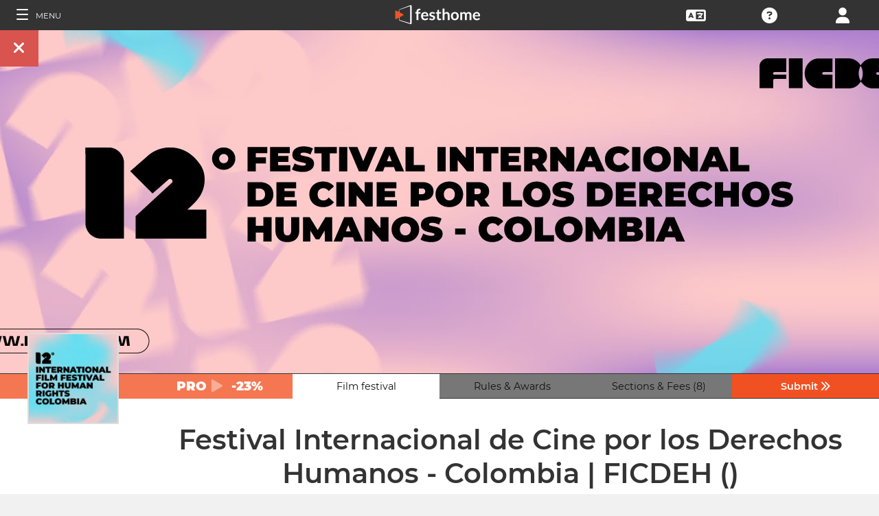

--- FILE ---
content_type: application/javascript; charset=utf-8
request_url: https://by2.uservoice.com/t2/153066/web/track.js?_=1769752005961&s=0&c=__uvSessionData0&d=eyJ1Ijp7Im8iOjAsImFjY291bnQiOnt9fX0%3D
body_size: 22
content:
__uvSessionData0({"uvts":"dcebe06b-5e01-47f6-7301-4b44d102bd3a"});

--- FILE ---
content_type: application/javascript; charset=utf-8
request_url: https://by2.uservoice.com/t2/153066/web/track.js?_=1769752005960&s=0&c=__uvSessionData0&d=eyJlIjp7InUiOiJodHRwczovL2ZpbG1tYWtlcnMuZmVzdGhvbWUuY29tL2Zlc3RpdmFsL2Zlc3RpdmFsLWludGVybmFjaW9uYWwtZGUtY2luZS1wb3ItbG9zLWRlcmVjaG9zLWh1bWFub3MtY29sb21iaWEiLCJyIjoiIn19
body_size: -76
content:
__uvSessionData0({"uvts":"8f0e4424-00b8-4001-7f91-6eefb618ca16"});